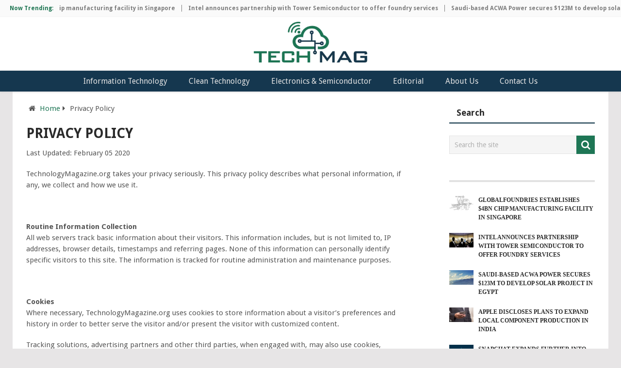

--- FILE ---
content_type: text/html; charset=UTF-8
request_url: https://www.technologymagazine.org/privacy-policy/
body_size: 6957
content:
<!DOCTYPE html> 
<html lang="en-US"  xmlns="http://www.w3.org/1999/xhtml">
	<head itemscope itemtype="http://schema.org/WebSite">
		<meta charset="utf-8">   
		<link rel="profile" href="https://gmpg.org/xfn/11" />
		<link rel="icon" href="https://www.technologymagazine.org/assets/images/favicon.png" type="image/x-icon" />
		<meta name="viewport" content="width=device-width, initial-scale=1">
		<meta name="apple-mobile-web-app-capable" content="yes">
		<meta name="apple-mobile-web-app-status-bar-style" content="black">
		<meta itemprop="name" content="TechnologyMagazine.org" />
		<meta itemprop="url" content="https://www.technologymagazine.org/" />
		<link rel="canonical" href="https://www.technologymagazine.org/privacy-policy/" />
		<title>Privacy Policy | Technology Magazine</title>
		<meta name="description" content="technologymagazine.org takes your privacy seriously. This privacy policy describes what personal information, if any, we collect and how we use it.">
				<meta name="google-site-verification" content="APVAJfRRiOezDoxK0omCyC_fpoptSLHeKfazIFQsPxs" />
<meta name="robots" content="index, follow">
   		<meta property="og:locale" content="en_US" />
		<meta property="og:type" content="website" />
		<meta property="og:title" content="Privacy Policy | Technology Magazine" />
		<meta property="og:description" content="technologymagazine.org takes your privacy seriously. This privacy policy describes what personal information, if any, we collect and how we use it." />
		<meta property="og:url" content="https://www.technologymagazine.org/" />
		<meta property="og:site_name" content="TechnologyMagazine.org" />
   		<link rel="shortcut icon" href="https://www.technologymagazine.org/assets/images/favicon.png">
		<meta name="twitter:card" content="summary" />
		<meta name="twitter:url" content="https://www.technologymagazine.org/privacy-policy/" />
		<meta name="twitter:title" content="Privacy Policy | Technology Magazine"/>
		<meta name="twitter:description" content="technologymagazine.org takes your privacy seriously. This privacy policy describes what personal information, if any, we collect and how we use it." />
<script type="applijewelleryion/x-javascript"> addEventListener("load", function() { setTimeout(hideURLbar, 0); }, false); function hideURLbar(){ window.scrollTo(0,1); } </script>
  <link rel='dns-prefetch' href='//html5shim.googlecode.com' />
		<style type="text/css">img.wp-smiley,
		img.emoji {display:inline !important;border:none !important;box-shadow:none !important;height:1em !important;width:1em !important;margin:0 .07em !important;vertical-align:-0.1em !important;background:none !important;padding:0 !important;}</style>
		<link rel='stylesheet' id='contact-form-7-css'  href="https://www.technologymagazine.org/assets/css/styles.css" type='text/css' media='all' />
		<link rel='stylesheet' id='pointpro-stylesheet-css'  href="https://www.technologymagazine.org/assets/css/style.css" type='text/css' media='all' />
		<style id='pointpro-stylesheet-inline-css' type='text/css'>body {background-color:#E7E5E6;}
        .pace .pace-progress, #mobile-menu-wrapper ul li a:hover, .ball-pulse > div { background: #1e7655; }
        a, a:hover, .copyrights a, .single_post a, .textwidget a, .pnavigation2 a, #sidebar a:hover, .copyrights a:hover, #site-footer .widget li a:hover, .related-posts a:hover, .reply a, .title a:hover, .post-info a:hover, .comm, #tabber .inside li a:hover, .readMore a:hover, .fn a, .latestPost .title a:hover, #site-footer .footer-navigation a:hover, #secondary-navigation ul ul li:hover > a, .project-item:hover .project-title, .trending-articles li a:hover { color:#1e7655; }    
        a#pull, #commentform input#submit, .contact-form #mtscontact_submit, #move-to-top:hover, #searchform .fa-search, .pagination a, li.page-numbers, .page-numbers.dots, #tabber ul.tabs li a.selected, .tagcloud a:hover, .latestPost-review-wrapper, .latestPost .review-type-circle.wp-review-show-total, .tagcloud a, .widget .owl-prev:hover, .widget .owl-next:hover, .widget .review-total-only, .widget .tab-content .review-type-star.review-total-only, .widget .wpt_widget_content #tags-tab-content ul li a, .feature-icon, .btn-archive-link.project-categories .btn.active, .btn-archive-link.project-categories a:hover, #wpmm-megamenu .review-total-only, #load-posts a, a.header-button, #features .feature-icon, #team .social-list a, .thecategory, .woocommerce a.button, .woocommerce-page a.button, .woocommerce button.button, .woocommerce-page button.button, .woocommerce input.button, .woocommerce-page input.button, .woocommerce #respond input#submit, .woocommerce-page #respond input#submit, .woocommerce #content input.button, .woocommerce-page #content input.button, .woocommerce nav.woocommerce-pagination ul li a, .woocommerce-page nav.woocommerce-pagination ul li a, .woocommerce #content nav.woocommerce-pagination ul li a, .woocommerce-page #content nav.woocommerce-pagination ul li a, .woocommerce .bypostauthor:after, #searchsubmit, .woocommerce nav.woocommerce-pagination ul li a:focus, .woocommerce-page nav.woocommerce-pagination ul li a:focus, .woocommerce #content nav.woocommerce-pagination ul li a:focus, .woocommerce-page #content nav.woocommerce-pagination ul li a:focus, .woocommerce nav.woocommerce-pagination ul li .page-numbers.dots, .woocommerce a.button, .woocommerce-page a.button, .woocommerce button.button, .woocommerce-page button.button, .woocommerce input.button, .woocommerce-page input.button, .woocommerce #respond input#submit, .woocommerce-page #respond input#submit, .woocommerce #content input.button, .woocommerce-page #content input.button, .woocommerce #respond input#submit.alt, .woocommerce a.button.alt, .woocommerce button.button.alt, .woocommerce input.button.alt, .woocommerce-product-search input[type='submit']{ background-color:#1e7655;color: #fff!important;}
        .copyrights .toplink:hover {border-color:#1e7655;}.shareit { top: 282px; left: auto;/* margin: 0 0 0 -123px; width: 90px; position: fixed;*/ padding: 5px; border:none; border-right: 0;}.share-item {margin: 2px;}.bypostauthor>div .fn:after { content: "Author";   position:relative; padding:3px 7px; font-size: 12px; margin-left: 4px; font-weight: normal; border-radius:3px;background:#242424;color:#FFF;}      </style>
		<link rel='stylesheet' id='fontawesome-css'  href='https://stackpath.bootstrapcdn.com/font-awesome/4.7.0/css/font-awesome.min.css' type='text/css' media='all' />
		<link rel='stylesheet' id='responsive-css'  href="https://www.technologymagazine.org/assets/css/responsive.css" type='text/css' media='all' />
		<script type='text/javascript' src="https://www.technologymagazine.org/assets/js/jquery.js"></script>
		<script type='text/javascript' src="https://www.technologymagazine.org/assets/js/jquery-migrate.min.js"></script>
		<script type='text/javascript'>var mts_customscript = {"responsive":"1","nav_menu":"both"};</script>
		<script type='text/javascript' async="async" src="https://www.technologymagazine.org/assets/js/customscript.js"></script>
		<link href="//fonts.googleapis.com/css?family=Droid+Sans:700|Droid+Sans:normal&amp;subset=latin" rel="stylesheet" type="text/css">
		<style type="text/css">.menu li, .menu li a { font-family: 'Droid Sans'; font-weight: 700; font-size: 16px; color: #2a2a2a;text-transform: uppercase; }.latestPost .title a { font-family: 'Droid Sans'; font-weight: 700; font-size: 18px; color: #2a2a2a; }.single-title { font-family: 'Droid Sans'; font-weight: 700; font-size: 28px; color: #2a2a2a;text-transform: uppercase; }body { font-family: 'Droid Sans'; font-weight: normal; font-size: 15px; color: #555555; }.widget h3 { font-family: 'Droid Sans'; font-weight: 700; font-size: 20px; color: #2a2a2a; }#sidebar .widget { font-family: 'Droid Sans'; font-weight: normal; font-size: 14px; color: #444444; }.footer-widgets { font-family: 'Droid Sans'; font-weight: normal; font-size: 14px; color: #444444; }h1 { font-family: 'Droid Sans'; font-weight: 700; font-size: 28px; color: #2a2a2a; }h2 { font-family: 'Droid Sans'; font-weight: 700; font-size: 24px; color: #2a2a2a; }h3 { font-family: 'Droid Sans'; font-weight: 700; font-size: 22px; color: #2a2a2a; }h4 { font-family: 'Droid Sans'; font-weight: 700; font-size: 20px; color: #2a2a2a; }h5 { font-family: 'Droid Sans'; font-weight: 700; font-size: 18px; color: #2a2a2a; }h6 { font-family: 'Droid Sans'; font-weight: 700; font-size: 16px; color: #2a2a2a; }</style>

		<script async src="https://www.googletagmanager.com/gtag/js?id=UA-121891797-1"></script>
		<script>
			window.dataLayer = window.dataLayer || [];
			function gtag(){dataLayer.push(arguments);}
			gtag('js', new Date());
			gtag('config', 'UA-121891797-1');
		</script>
	</head>
	<body id="blog" class="post-template-default single single-post postid-126248 single-format-standard main">       
		<div class="main-container" style="max-width: 100% !important;background:#f5f5f5;">
			<div class="trending-articles">
				<div class="firstlink">Now Trending:</div>
				<ul>
										
						<li class="trendingPost ">
							<a href="https://www.technologymagazine.org/globalfoundries-establishes-4bn-chip-manufacturing-facility-in-singapore/" title="GlobalFoundries establishes $4Bn chip manufacturing facility in Singapore" rel="bookmark">GlobalFoundries establishes $4Bn chip manufacturing facility in Singapore</a>
						</li>                   
						        
										
						<li class="trendingPost ">
							<a href="https://www.technologymagazine.org/intel-announces-partnership-with-tower-semiconductor-to-offer-foundry-services/" title="Intel announces partnership with Tower Semiconductor to offer foundry services" rel="bookmark">Intel announces partnership with Tower Semiconductor to offer foundry services</a>
						</li>                   
						        
										
						<li class="trendingPost ">
							<a href="https://www.technologymagazine.org/saudi-based-acwa-power-secures-123m-to-develop-solar-project-in-egypt/" title="Saudi-based ACWA Power secures $123M to develop solar project in Egypt" rel="bookmark">Saudi-based ACWA Power secures $123M to develop solar project in Egypt</a>
						</li>                   
						        
										
						<li class="trendingPost ">
							<a href="https://www.technologymagazine.org/apple-discloses-plans-to-expand-local-component-production-in-india/" title="Apple discloses plans to expand local component production in India" rel="bookmark">Apple discloses plans to expand local component production in India</a>
						</li>                   
						        
										
						<li class="trendingPost ">
							<a href="https://www.technologymagazine.org/snapchat-expands-further-into-generative-ai-with-ai-tool-dreams/" title="Snapchat expands further into generative AI with AI tool 'Dreams’" rel="bookmark">Snapchat expands further into generative AI with AI tool 'Dreams’</a>
						</li>                   
						        
										
						<li class="trendingPost ">
							<a href="https://www.technologymagazine.org/rochester-electronics-announces-partnership-with-skyhigh-memory-ltd/" title="Rochester Electronics announces partnership with SkyHigh Memory Ltd." rel="bookmark">Rochester Electronics announces partnership with SkyHigh Memory Ltd.</a>
						</li>                   
						        
						                  
					                
				</ul>
			</div>
			<style>ul.menu{text-align: center;}</style>
			<header id="site-header" role="banner">
				<div class="container">
					<div id="header" style="text-align:center;">
						<a href="https://www.technologymagazine.org/"><img style="width:19%;margin:10px 0;" src="https://www.technologymagazine.org/assets/images/Technology-magazine-logo.png" alt="TechnologyMagazine.org"></a>
					</div>
				</div>
			</header>
					
			<header id="site-header" role="banner" style="background:#15374f;">
				<div id="secondary-navigation" role="navigation">
					<a href="#" id="pull" class="toggle-mobile-menu">Menu</a>
					<nav class="navigation clearfix mobile-menu-wrapper">
						<ul id="menu-home" class="menu clearfix">
							               
           <li><a href="https://www.technologymagazine.org/category/information-technology/">Information Technology</a></li>       
                            
           <li><a href="https://www.technologymagazine.org/category/clean-technology/">Clean Technology
</a></li>       
                            
           <li><a href="https://www.technologymagazine.org/category/electronics-and-semiconductor/">Electronics & Semiconductor</a></li>       
                            
           <li><a href="https://www.technologymagazine.org/category/editorial/">Editorial</a></li>       
                        
							<li><a href="https://www.technologymagazine.org/about-us/">About Us</a></li>
			    <li><a href="https://www.technologymagazine.org/contact-us/">Contact Us</a></li>
						</ul>																	
					</nav>
				</div>		
			</header>
						
		</div><div id="page" class="single">
		<article class="article">
		<div id="content_box">
							<div id="post-4" class="g post post-4 page type-page status-publish">
											<div class="breadcrumb" xmlns:v="http://rdf.data-vocabulary.org/#"><div><i class="fa fa-home"></i></div> <div typeof="v:Breadcrumb" class="root"><a rel="v:url" property="v:title" href="https://www.technologymagazine.org/">Home</a></div><div><i class="fa fa-caret-right"></i></div><div><span>Privacy Policy</span></div></div>
										<div class="single_page single_post">
						<header>
							<h1 class="title entry-title">Privacy Policy</h1>
						</header>
						
						<div class="post-content box mark-links entry-content">
							
	<p>Last Updated: February 05&nbsp;2020</p>
<p>TechnologyMagazine.org takes your privacy seriously. This privacy policy describes what personal information, if any, we collect and how we use it.</p>
<p>&nbsp;</p>
<p><strong>Routine Information Collection</strong><br />All web servers track basic information about their visitors. This information includes, but is not limited to, IP addresses, browser details, timestamps and referring pages. None of this information can personally identify specific visitors to this site. The information is tracked for routine administration and maintenance purposes.</p>
<p>&nbsp;</p>
<p><strong>Cookies&nbsp;</strong><br />Where necessary, TechnologyMagazine.org uses cookies to store information about a visitor&rsquo;s preferences and history in order to better serve the visitor and/or present the visitor with customized content.</p>
<p>Tracking solutions, advertising partners and other third parties, when engaged with, may also use cookies, scripts and/or web beacons to track visitors to our site in order to display advertisements and other useful information. Such tracking is done directly by the third parties through their own servers and is subject to their own privacy policies.</p>
<p>&nbsp;</p>
<p><strong>Controlling Your Privacy</strong><br />Note that you can change your browser settings to disable cookies if you have privacy concerns. Disabling cookies for all sites is not recommended as it may interfere with your use of some sites. The best option is to disable or enable cookies on a per-site basis. Consult your browser documentation for instructions on how to block cookies and other tracking mechanisms. This list of web browser privacy management links may also be useful.</p>
<p>&nbsp;</p>
<p><strong>How we use the information</strong></p>
<p>The information we collect and receive is used to provide our Services, to improve our Services, and to offer effective information and at times, advertising, which helps us keep most of our Services free for our readers.</p>
<p>Any of the information we collect from you may be used in one of the following ways:</p>
<ul>
<li>To personalize your experience (your information helps us to better respond to your individual needs)</li>
<li>To improve our website (we continually strive to improve our website offerings based on the information and feedback we receive from you)</li>
<li>To improve customer service (your information helps us to more effectively respond to your customer service requests and support needs)</li>
<li>Your information, whether public or private, will not be sold, exchanged, transferred, or given to any other company for any reason whatsoever, without your consent, other than for the express purpose of delivering the purchased product or service and information requested, when applicable.</li>
<li>To administer a contest, promotion, survey or other site feature</li>
<li>To send periodic emails</li>
<li>The email address you provide may be used to send you information, respond to inquiries, and/or other requests or questions.</li>
<li></li>
</ul>
<p>We do not sell, trade, or otherwise transfer to outside parties your personally identifiable information. This does not include trusted third parties who assist us in operating our website, conducting our business, or servicing you, so long as those parties agree to keep this information confidential. We may also release your information when we believe release is appropriate to comply with the law, enforce our site policies, or protect ours or others rights, property, or safety. However, non-personally identifiable visitor information may be provided to other parties for marketing, advertising, or other uses.</p>
<p>&nbsp;</p>
<p><strong>Third party links</strong><br />Occasionally, at our discretion, we may include or offer third party products or services on our website. These third party sites have separate and independent privacy policies. We therefore have no responsibility or liability for the content and activities of these linked sites. Nonetheless, we seek to protect the integrity of our site and welcome any feedback about these sites.</p>
<p>&nbsp;</p>
<p><strong>Online Privacy Policy Only</strong><br />This online privacy policy applies only to information collected through our website and not to information collected offline.</p>
<p>&nbsp;</p>
<p><strong>Your Consent</strong><br />By using our site, you consent to our web site privacy policy.</p>
<p>&nbsp;</p>
<p><strong>Changes to our Privacy Policy</strong><br />If we decide to change our privacy policy, we will post those changes on this page, and/or update the Privacy Policy modification date below.</p>													</div>
					</div>
				</div>

					</div>
	</article>
	
	<aside id="sidebar" class="sidebar c-4-12" role="complementary">
<h3 class="featured-category-title">Search</h3>
	<div id="search-3" class="widget widget_search"><form id="searchform" class="search-form" action="https://www.technologymagazine.org/search" method="GET">
	<fieldset>
	
		<input type="text" name="q" id="s" value="" placeholder="Search the site">
		<button id="search-image" class="sbutton" type="submit" value="">
		
    		<i class="fa fa-search"></i>
		</button>
	</fieldset>
</form></div><div id="text-5" class="widget widget_text"><div class="textwidget"></div>
		</div><style>.carousel .excerpt {float:none;max-width:100%;margin-right:0;width:100%;}.featured-thumbnail img{margin-top:0 !important}</style>
    		<div id="page" style="padding:0;margin:0;max-width:100%;">
                                    <div class="carousel">
                        <h3 class="frontTitle"><div class="latest"></div></h3>
                                                                                        <div class="excerpt">
                                    <a href="https://www.technologymagazine.org/globalfoundries-establishes-4bn-chip-manufacturing-facility-in-singapore/" title="GlobalFoundries establishes $4Bn chip manufacturing facility in Singapore" id="footer-thumbnail">
                                        <div class="featured-thumbnail" style="float:left;width:50px;margin-right:10px;"> <div class="hover"><span class="icon-link"><i class="fa fa-search"></i></span></div>
									
											<img  width="300" height="200" src="https://www.technologymagazine.org/img/electronics-and-semiconductor/globalfoundries-establishes-4bn-chip-manufacturing-facility-in-singapore.png" class="attachment-pointpro-carousel size-pointpro-carousel wp-post-image" alt="GlobalFoundries establishes $4Bn chip manufacturing facility in Singapore">
										
										</div>            <p class="footer-title" style="display: grid;">
                                            <span style="margin-top:0" class="featured-title">GlobalFoundries establishes $4Bn chip manufacturing facility in Singapore</span>
                                        </p>
                                    </a>
										                                                        <div class="excerpt">
                                    <a href="https://www.technologymagazine.org/intel-announces-partnership-with-tower-semiconductor-to-offer-foundry-services/" title="Intel announces partnership with Tower Semiconductor to offer foundry services" id="footer-thumbnail">
                                        <div class="featured-thumbnail" style="float:left;width:50px;margin-right:10px;"> <div class="hover"><span class="icon-link"><i class="fa fa-search"></i></span></div>
									
											<img  width="300" height="200" src="https://www.technologymagazine.org/img/electronics-and-semiconductor/intel-announces-partnership-with-tower-semiconductor-to-offer-foundry-services.jpg" class="attachment-pointpro-carousel size-pointpro-carousel wp-post-image" alt="Intel announces partnership with Tower Semiconductor to offer foundry services">
										
										</div>            <p class="footer-title" style="display: grid;">
                                            <span style="margin-top:0" class="featured-title">Intel announces partnership with Tower Semiconductor to offer foundry services</span>
                                        </p>
                                    </a>
										                                                        <div class="excerpt">
                                    <a href="https://www.technologymagazine.org/saudi-based-acwa-power-secures-123m-to-develop-solar-project-in-egypt/" title="Saudi-based ACWA Power secures $123M to develop solar project in Egypt" id="footer-thumbnail">
                                        <div class="featured-thumbnail" style="float:left;width:50px;margin-right:10px;"> <div class="hover"><span class="icon-link"><i class="fa fa-search"></i></span></div>
									
											<img  width="300" height="200" src="https://www.technologymagazine.org/img/clean-technology/saudi-based-acwa-power-secures-123m-to-develop-solar-project-in-egypt.jpg" class="attachment-pointpro-carousel size-pointpro-carousel wp-post-image" alt="Saudi-based ACWA Power secures $123M to develop solar project in Egypt">
										
										</div>            <p class="footer-title" style="display: grid;">
                                            <span style="margin-top:0" class="featured-title">Saudi-based ACWA Power secures $123M to develop solar project in Egypt</span>
                                        </p>
                                    </a>
										                                                        <div class="excerpt">
                                    <a href="https://www.technologymagazine.org/apple-discloses-plans-to-expand-local-component-production-in-india/" title="Apple discloses plans to expand local component production in India" id="footer-thumbnail">
                                        <div class="featured-thumbnail" style="float:left;width:50px;margin-right:10px;"> <div class="hover"><span class="icon-link"><i class="fa fa-search"></i></span></div>
									
											<img  width="300" height="200" src="https://www.technologymagazine.org/img/electronics-and-semiconductor/apple-discloses-plans-to-expand-local-component-production-in-india.jpg" class="attachment-pointpro-carousel size-pointpro-carousel wp-post-image" alt="Apple discloses plans to expand local component production in India">
										
										</div>            <p class="footer-title" style="display: grid;">
                                            <span style="margin-top:0" class="featured-title">Apple discloses plans to expand local component production in India</span>
                                        </p>
                                    </a>
										                                                        <div class="excerpt">
                                    <a href="https://www.technologymagazine.org/snapchat-expands-further-into-generative-ai-with-ai-tool-dreams/" title="Snapchat expands further into generative AI with AI tool 'Dreams’" id="footer-thumbnail">
                                        <div class="featured-thumbnail" style="float:left;width:50px;margin-right:10px;"> <div class="hover"><span class="icon-link"><i class="fa fa-search"></i></span></div>
									
											<img  width="300" height="200" src="https://www.technologymagazine.org/img/information-technology/snapchat-expands-further-into-generative-ai-with-ai-tool-dreams.jpg" class="attachment-pointpro-carousel size-pointpro-carousel wp-post-image" alt="Snapchat expands further into generative AI with AI tool 'Dreams’">
										
										</div>            <p class="footer-title" style="display: grid;">
                                            <span style="margin-top:0" class="featured-title">Snapchat expands further into generative AI with AI tool 'Dreams’</span>
                                        </p>
                                    </a>
										                                                        <div class="excerpt">
                                    <a href="https://www.technologymagazine.org/rochester-electronics-announces-partnership-with-skyhigh-memory-ltd/" title="Rochester Electronics announces partnership with SkyHigh Memory Ltd." id="footer-thumbnail">
                                        <div class="featured-thumbnail" style="float:left;width:50px;margin-right:10px;"> <div class="hover"><span class="icon-link"><i class="fa fa-search"></i></span></div>
									
											<img  width="300" height="200" src="https://www.technologymagazine.org/img/electronics-and-semiconductor/rochester-electronics-announces-partnership-with-skyhigh-memory-ltd.jpg" class="attachment-pointpro-carousel size-pointpro-carousel wp-post-image" alt="Rochester Electronics announces partnership with SkyHigh Memory Ltd.">
										
										</div>            <p class="footer-title" style="display: grid;">
                                            <span style="margin-top:0" class="featured-title">Rochester Electronics announces partnership with SkyHigh Memory Ltd.</span>
                                        </p>
                                    </a>
											   
                                </div><!--.post excerpt-->                
                    </div>
                    		</div><!--#page-->
        
</aside>
<div style="clear:both"></div>
</div>

<footer id="site-footer" class="clearfix" role="contentinfo">
				<div style="background-color:#013354" class="copyrights">
					<div class="row" id="copyright-note">
						<div class="footer-navigation" style="float:left;">
						 
							<ul id="menu-footer" class="menu">
															<li id="menu-item-26" class="menu-item menu-item-type-post_type menu-item-object-page menu-item-26">
									<a href="https://www.technologymagazine.org/about-us/">About us</a></li>
															<li id="menu-item-26" class="menu-item menu-item-type-post_type menu-item-object-page menu-item-26">
									<a href="https://www.technologymagazine.org/contact-us/">Contact us</a></li>
															<li id="menu-item-26" class="menu-item menu-item-type-post_type menu-item-object-page menu-item-26">
									<a href="https://www.technologymagazine.org/privacy-policy/">Privacy Policy</a></li>
								
							</ul>  
						
						</div>
						<div class="footer-left" style="float:right;margin-top: 12px;">
							<p style="margin-bottom:0px;font-weight:bold;">Physical Address</p>
							1887 WHITNEY MESA DR #4112<br/>
							HENDERSON , NV 89014<br/>
							Mail: <a style="color: #ffffff;" href="/cdn-cgi/l/email-protection#324657515a5c5d5e5d554b5f535553485b5c571c5d4055"><span class="__cf_email__" data-cfemail="21484f474e61554442494f4e4d4e46584c4046405b484f440f4e5346">[email&#160;protected]</span></a><br>
						</div>
						<div class="footer-left" style="float:right;margin-right: 4%;margin-top: 12px;">
						Connect With Us:
							<a target="_blank" style="margin:0 5px;margin-left:40px;color:#fff" href="https://www.facebook.com/techmag365/">
								<i class="fa fa-facebook" aria-hidden="true"></i>
							</a>
							<a target="_blank" style="margin:0 5px;color:#fff" href="https://twitter.com/TechMag365">
								<i class="fa fa-twitter"></i>
							</a>
							<a target="_blank" style="margin:0 5px;color:#fff" href="https://www.linkedin.com/company/technologymagazine">
								<i class="fa fa-linkedin"></i>
							</a>
						</div>
						<div style="clear:both"></div>
						<div class="footer-left">
							<span class="copyright-left-text" style="color: #fff;">
								<a style="color: #ffffff;" href="https://www.technologymagazine.org/" title="TECHNOLOGYMAGAZINE.ORG">TECHNOLOGYMAGAZINE.ORG</a> COPYRIGHT © 2021.
							</span>  
						</div>
					</div>
				</div> 
			</footer>
		</div>

<script data-cfasync="false" src="/cdn-cgi/scripts/5c5dd728/cloudflare-static/email-decode.min.js"></script><script type='text/javascript'>
/* <![CDATA[ */
var tickeropts = {"rtl_support":"0"};
/* ]]> */
</script>
<script type='text/javascript' async="async" src='https://www.technologymagazine.org/assets/js/jquery.webticker.js'></script>
	<script defer src="https://static.cloudflareinsights.com/beacon.min.js/vcd15cbe7772f49c399c6a5babf22c1241717689176015" integrity="sha512-ZpsOmlRQV6y907TI0dKBHq9Md29nnaEIPlkf84rnaERnq6zvWvPUqr2ft8M1aS28oN72PdrCzSjY4U6VaAw1EQ==" data-cf-beacon='{"version":"2024.11.0","token":"5d904266a982432b9f8870dfaf995e12","r":1,"server_timing":{"name":{"cfCacheStatus":true,"cfEdge":true,"cfExtPri":true,"cfL4":true,"cfOrigin":true,"cfSpeedBrain":true},"location_startswith":null}}' crossorigin="anonymous"></script>
</body>
</html>